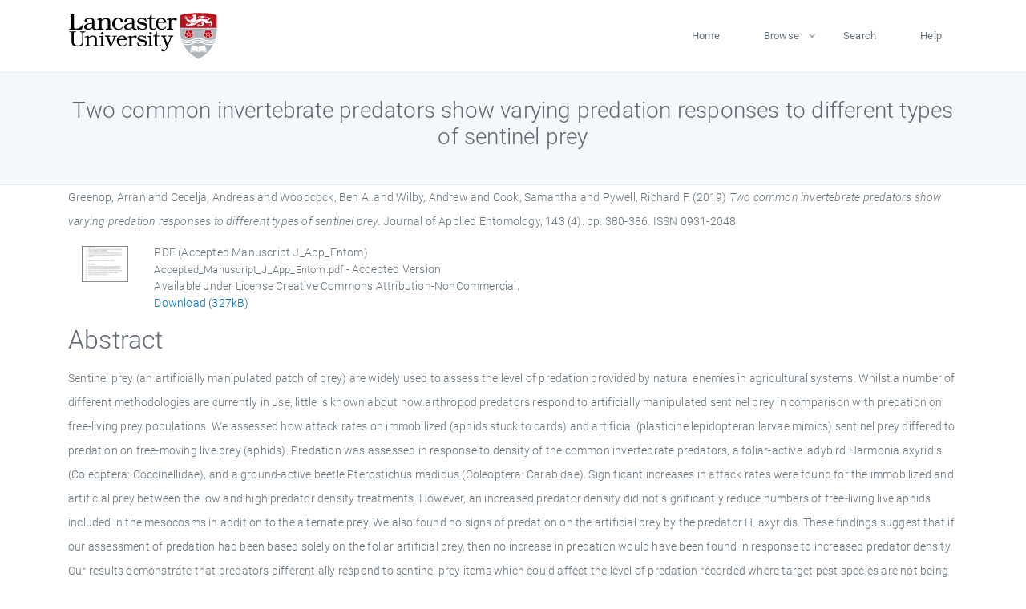

--- FILE ---
content_type: text/html; charset=utf-8
request_url: https://eprints.lancs.ac.uk/id/eprint/130674/
body_size: 6160
content:
<!DOCTYPE html>
<html xmlns="http://www.w3.org/1999/xhtml" lang="en">
  <head>
    <meta charset="utf-8" />
    <title> Two common invertebrate predators show varying predation responses to different types of sentinel prey  - Lancaster EPrints</title>
    
    
    
    <!-- Google Tag Manager -->
<!--
    <script>(function(w,d,s,l,i){w[l]=w[l]||[];w[l].push({'gtm.start':
    new Date().getTime(),event:'gtm.js'});var f=d.getElementsByTagName(s)[0],
    j=d.createElement(s),dl=l!='dataLayer'?'&amp;l='+l:'';j.async=true;j.src=
    'https://www.googletagmanager.com/gtm.js?id='+i+dl;f.parentNode.insertBefore(j,f);
    })(window,document,'script','dataLayer','GTM-MDLDXCK7');</script>
-->
    <!-- End Google Tag Manager -->
  
    <meta charset="utf-8" />
    <meta name="viewport" content="width=device-width, initial-scale=1, shrink-to-fit=no" />
    <meta name="description" content="" />
    <meta name="author" content="" />
    <link rel="icon" href="/img/basic/favicon.ico" type="image/x-icon" />
    <style>
      .loader {
          position: fixed;
          left: 0;
          top: 0;
          width: 100%;
          height: 100%;
          background-color: #F5F8FA;
          z-index: 9998;
          text-align: center;
      }

      .plane-container {
          position: absolute;
          top: 50%;
          left: 50%;
      }
    </style>
  
    <meta name="eprints.eprintid" content="130674" />
<meta content="833" name="eprints.rev_number" />
<meta content="archive" name="eprints.eprint_status" />
<meta content="13568" name="eprints.userid" />
<meta content="pure" name="eprints.source" />
<meta content="disk0/00/13/06/74" name="eprints.dir" />
<meta name="eprints.datestamp" content="2019-02-05 15:05:02" />
<meta name="eprints.lastmod" content="2025-09-19 13:07:05" />
<meta content="2019-01-22 10:20:02" name="eprints.status_changed" />
<meta content="article" name="eprints.type" />
<meta name="eprints.metadata_visibility" content="show" />
<meta content="Greenop, Arran" name="eprints.creators_name" />
<meta content="Cecelja, Andreas" name="eprints.creators_name" />
<meta name="eprints.creators_name" content="Woodcock, Ben A." />
<meta content="Wilby, Andrew" name="eprints.creators_name" />
<meta name="eprints.creators_name" content="Cook, Samantha" />
<meta name="eprints.creators_name" content="Pywell, Richard F." />
<meta content="a.wilby@lancaster.ac.uk" name="eprints.creators_id" />
<meta name="eprints.title" content="Two common invertebrate predators show varying predation responses to different types of sentinel prey" />
<meta name="eprints.ispublished" content="pub" />
<meta name="eprints.subjects" content="aphidsartificial caterpillarsbiological controlecosystem servicesground beetleladybirdsinsect scienceagronomy and crop science" />
<meta name="eprints.divisions" content="lec" />
<meta name="eprints.keywords" content="/dk/atira/pure/subjectarea/asjc/1100/1109" />
<meta content="This is the peer reviewed version of the following article:Greenop, A, Cecelja, A, Woodcock, BA, Wilby, A, Cook, SM, Pywell, RF. Two common invertebrate predators show varying predation responses to different types of sentinel prey. J Appl Entomol. 2019; 00: 1– 7. https://doi.org/10.1111/jen.12612 which has been published in final form at http://onlinelibrary.wiley.com/doi/10.1111/jen.12612 This article may be used for non-commercial purposes in accordance With Wiley Terms and Conditions for self-archiving." name="eprints.note" />
<meta name="eprints.abstract" content="Sentinel prey (an artificially manipulated patch of prey) are widely used to assess the level of predation provided by natural enemies in agricultural systems. Whilst a number of different methodologies are currently in use, little is known about how arthropod predators respond to artificially manipulated sentinel prey in comparison with predation on free-living prey populations. We assessed how attack rates on immobilized (aphids stuck to cards) and artificial (plasticine lepidopteran larvae mimics) sentinel prey differed to predation on free-moving live prey (aphids). Predation was assessed in response to density of the common invertebrate predators, a foliar-active ladybird Harmonia axyridis (Coleoptera: Coccinellidae), and a ground-active beetle Pterostichus madidus (Coleoptera: Carabidae). Significant increases in attack rates were found for the immobilized and artificial prey between the low and high predator density treatments. However, an increased predator density did not significantly reduce numbers of free-living live aphids included in the mesocosms in addition to the alternate prey. We also found no signs of predation on the artificial prey by the predator H. axyridis. These findings suggest that if our assessment of predation had been based solely on the foliar artificial prey, then no increase in predation would have been found in response to increased predator density. Our results demonstrate that predators differentially respond to sentinel prey items which could affect the level of predation recorded where target pest species are not being used." />
<meta name="eprints.date" content="2019-05-01" />
<meta content="published" name="eprints.date_type" />
<meta content="a.wilby@lancaster.ac.uk" name="eprints.contact_email" />
<meta name="eprints.full_text_status" content="public" />
<meta name="eprints.publication" content="Journal of Applied Entomology" />
<meta name="eprints.volume" content="143" />
<meta name="eprints.number" content="4" />
<meta name="eprints.pagerange" content="380-386" />
<meta content="327814" name="eprints.pages" />
<meta name="eprints.refereed" content="TRUE" />
<meta content="0931-2048" name="eprints.issn" />
<meta name="eprints.hoa_compliant" content="500" />
<meta content="2019-05-01" name="eprints.hoa_date_pub" />
<meta content="2025-07-05" name="eprints.hoa_date_fcd" />
<meta content="2025-07-05" name="eprints.hoa_date_foa" />
<meta content="AM" name="eprints.hoa_version_fcd" />
<meta name="eprints.hoa_exclude" content="FALSE" />
<meta content="  Greenop, Arran and Cecelja, Andreas and Woodcock, Ben A. and Wilby, Andrew and Cook, Samantha and Pywell, Richard F.  (2019) Two common invertebrate predators show varying predation responses to different types of sentinel prey.  Journal of Applied Entomology, 143 (4).  pp. 380-386.  ISSN 0931-2048     " name="eprints.citation" />
<meta name="eprints.document_url" content="https://eprints.lancs.ac.uk/id/eprint/130674/1/Accepted_Manuscript_J_App_Entom.pdf" />
<link rel="schema.DC" href="http://purl.org/DC/elements/1.0/" />
<meta content="https://eprints.lancs.ac.uk/id/eprint/130674/" name="DC.relation" />
<meta content="Two common invertebrate predators show varying predation responses to different types of sentinel prey" name="DC.title" />
<meta content="Greenop, Arran" name="DC.creator" />
<meta name="DC.creator" content="Cecelja, Andreas" />
<meta name="DC.creator" content="Woodcock, Ben A." />
<meta content="Wilby, Andrew" name="DC.creator" />
<meta name="DC.creator" content="Cook, Samantha" />
<meta name="DC.creator" content="Pywell, Richard F." />
<meta content="Sentinel prey (an artificially manipulated patch of prey) are widely used to assess the level of predation provided by natural enemies in agricultural systems. Whilst a number of different methodologies are currently in use, little is known about how arthropod predators respond to artificially manipulated sentinel prey in comparison with predation on free-living prey populations. We assessed how attack rates on immobilized (aphids stuck to cards) and artificial (plasticine lepidopteran larvae mimics) sentinel prey differed to predation on free-moving live prey (aphids). Predation was assessed in response to density of the common invertebrate predators, a foliar-active ladybird Harmonia axyridis (Coleoptera: Coccinellidae), and a ground-active beetle Pterostichus madidus (Coleoptera: Carabidae). Significant increases in attack rates were found for the immobilized and artificial prey between the low and high predator density treatments. However, an increased predator density did not significantly reduce numbers of free-living live aphids included in the mesocosms in addition to the alternate prey. We also found no signs of predation on the artificial prey by the predator H. axyridis. These findings suggest that if our assessment of predation had been based solely on the foliar artificial prey, then no increase in predation would have been found in response to increased predator density. Our results demonstrate that predators differentially respond to sentinel prey items which could affect the level of predation recorded where target pest species are not being used." name="DC.description" />
<meta content="2019-05-01" name="DC.date" />
<meta content="Journal Article" name="DC.type" />
<meta name="DC.type" content="PeerReviewed" />
<meta name="DC.format" content="application/pdf" />
<meta content="en" name="DC.language" />
<meta name="DC.rights" content="creative_commons_attribution_noncommercial_4_0_international_license" />
<meta content="https://eprints.lancs.ac.uk/id/eprint/130674/1/Accepted_Manuscript_J_App_Entom.pdf" name="DC.identifier" />
<meta name="DC.identifier" content="  Greenop, Arran and Cecelja, Andreas and Woodcock, Ben A. and Wilby, Andrew and Cook, Samantha and Pywell, Richard F.  (2019) Two common invertebrate predators show varying predation responses to different types of sentinel prey.  Journal of Applied Entomology, 143 (4).  pp. 380-386.  ISSN 0931-2048     " />
<link rel="canonical" href="https://eprints.lancs.ac.uk/id/eprint/130674/" />
<link title="BibTeX" rel="alternate" href="https://eprints.lancs.ac.uk/cgi/export/eprint/130674/BibTeX/lep-eprint-130674.bib" type="text/plain; charset=utf-8" />
<link type="text/xml; charset=utf-8" title="MODS" href="https://eprints.lancs.ac.uk/cgi/export/eprint/130674/MODS/lep-eprint-130674.xml" rel="alternate" />
<link type="text/xml; charset=utf-8" title="OpenURL ContextObject" href="https://eprints.lancs.ac.uk/cgi/export/eprint/130674/ContextObject/lep-eprint-130674.xml" rel="alternate" />
<link rel="alternate" href="https://eprints.lancs.ac.uk/cgi/export/eprint/130674/Refer/lep-eprint-130674.refer" title="Refer" type="text/plain" />
<link title="RIOXX2 XML" href="https://eprints.lancs.ac.uk/cgi/export/eprint/130674/RIOXX2/lep-eprint-130674.xml" rel="alternate" type="text/xml; charset=utf-8" />
<link type="text/xml; charset=utf-8" rel="alternate" href="https://eprints.lancs.ac.uk/cgi/export/eprint/130674/DIDL/lep-eprint-130674.xml" title="MPEG-21 DIDL" />
<link type="application/rdf+xml" title="RDF+XML" rel="alternate" href="https://eprints.lancs.ac.uk/cgi/export/eprint/130674/RDFXML/lep-eprint-130674.rdf" />
<link href="https://eprints.lancs.ac.uk/cgi/export/eprint/130674/RDFN3/lep-eprint-130674.n3" rel="alternate" title="RDF+N3" type="text/n3" />
<link title="Multiline CSV" href="https://eprints.lancs.ac.uk/cgi/export/eprint/130674/CSV/lep-eprint-130674.csv" rel="alternate" type="text/csv; charset=utf-8" />
<link type="text/plain; charset=utf-8" href="https://eprints.lancs.ac.uk/cgi/export/eprint/130674/DC/lep-eprint-130674.txt" rel="alternate" title="Dublin Core" />
<link type="text/plain" rel="alternate" href="https://eprints.lancs.ac.uk/cgi/export/eprint/130674/RIS/lep-eprint-130674.ris" title="Reference Manager" />
<link type="text/html; charset=utf-8" rel="alternate" href="https://eprints.lancs.ac.uk/cgi/export/eprint/130674/HTML/lep-eprint-130674.html" title="HTML Citation" />
<link title="METS" rel="alternate" href="https://eprints.lancs.ac.uk/cgi/export/eprint/130674/METS/lep-eprint-130674.xml" type="text/xml; charset=utf-8" />
<link href="https://eprints.lancs.ac.uk/cgi/export/eprint/130674/Text/lep-eprint-130674.txt" rel="alternate" title="ASCII Citation" type="text/plain; charset=utf-8" />
<link type="text/plain; charset=utf-8" href="https://eprints.lancs.ac.uk/cgi/export/eprint/130674/COinS/lep-eprint-130674.txt" rel="alternate" title="OpenURL ContextObject in Span" />
<link type="text/plain; charset=utf-8" title="EndNote" rel="alternate" href="https://eprints.lancs.ac.uk/cgi/export/eprint/130674/EndNote/lep-eprint-130674.enw" />
<link title="Atom" href="https://eprints.lancs.ac.uk/cgi/export/eprint/130674/Atom/lep-eprint-130674.xml" rel="alternate" type="application/atom+xml;charset=utf-8" />
<link type="application/json; charset=utf-8" title="JSON" rel="alternate" href="https://eprints.lancs.ac.uk/cgi/export/eprint/130674/JSON/lep-eprint-130674.js" />
<link type="application/vnd.eprints.data+xml; charset=utf-8" title="EP3 XML" href="https://eprints.lancs.ac.uk/cgi/export/eprint/130674/XML/lep-eprint-130674.xml" rel="alternate" />
<link type="text/plain" href="https://eprints.lancs.ac.uk/cgi/export/eprint/130674/RDFNT/lep-eprint-130674.nt" rel="alternate" title="RDF+N-Triples" />
<link type="text/plain; charset=utf-8" href="https://eprints.lancs.ac.uk/cgi/export/eprint/130674/Simple/lep-eprint-130674.txt" rel="alternate" title="Simple Metadata" />
<link href="https://eprints.lancs.ac.uk/" rel="Top" />
    <link href="https://eprints.lancs.ac.uk/sword-app/servicedocument" rel="Sword" />
    <link href="https://eprints.lancs.ac.uk/id/contents" rel="SwordDeposit" />
    <link href="https://eprints.lancs.ac.uk/cgi/search" type="text/html" rel="Search" />
    <link href="https://eprints.lancs.ac.uk/cgi/opensearchdescription" type="application/opensearchdescription+xml" rel="Search" title="Lancaster EPrints" />
    <script type="text/javascript">
// <![CDATA[
var eprints_http_root = "https://eprints.lancs.ac.uk";
var eprints_http_cgiroot = "https://eprints.lancs.ac.uk/cgi";
var eprints_oai_archive_id = "eprints.lancs.ac.uk";
var eprints_logged_in = false;
var eprints_logged_in_userid = 0;
var eprints_logged_in_username = "";
var eprints_logged_in_usertype = "";
// ]]></script>
    <style type="text/css">.ep_logged_in { display: none }</style>
    <link href="/style/auto-3.4.5.css" type="text/css" rel="stylesheet" />
    <script src="/javascript/auto-3.4.5.js" type="text/javascript">
//padder
</script>
    <link href="/style/app.css" type="text/css" rel="stylesheet" />
    <!--[if lte IE 6]>
        <link rel="stylesheet" type="text/css" href="/style/ie6.css" />
   <![endif]-->
    <meta content="EPrints 3.4.5" name="Generator" />
    <meta content="text/html; charset=UTF-8" http-equiv="Content-Type" />
    <meta content="en" http-equiv="Content-Language" />
    
    
    <script src="/js/app.js">// <!-- No script --></script>
  
  </head>
  <body>
    
      
    <!-- Google Tag Manager (noscript) -->
<!--
    <noscript><iframe src="https://www.googletagmanager.com/ns.html?id=GTM-MDLDXCK7"
	height="0" width="0" style="display:none;visibility:hidden"></iframe></noscript>
-->
    <!-- End Google Tag Manager (noscript) -->
  
      <!-- Pre loader -->
      <div id="loader" class="loader" role="region" aria-label="Page loading">
          <div class="plane-container">
              <div class="l-s-2 blink">LOADING</div>
          </div>
      </div>     
  
    <div id="app" class="paper-loading">

      

      
  <!--    <epc:pin ref="pagetop"/> -->
      
      <div class="invisible-links" role="navigation">
          <a href="#main_content">Skip to main content</a>
      </div>
  
      <nav class="mainnav navbar navbar-default justify-content-between">
          <div class="container relative">
              <a class="offcanvas dl-trigger paper-nav-toggle" data-toggle="offcanvas" aria-expanded="false" aria-label="Toggle navigation">
                  <i></i>
              </a>
              <a class="navbar-brand" href="https://www.lancaster.ac.uk">
                  <div class="logo"><div class="logo-wrapper">
                      <img class="d-inline-block align-top" style="height: 60px;" alt="Lancaster University homepage" src="https://www.lancaster.ac.uk/media/wdp/style-assets/images/logos/lu-logo.svg" />
                  </div></div>
              </a>
              <div class="paper_menu">
                  <div id="dl-menu" class="xv-menuwrapper responsive-menu">
                      <ul class="dl-menu align-items-center">
                          <li><a href="http://eprints.lancs.ac.uk">Home</a></li>
                          <li class="parent"><a href="#">Browse</a>
                              <ul class="lg-submenu">
                                  <li><a href="http://eprints.lancs.ac.uk/view/year/">By Year</a></li>
                                  <li><a href="http://eprints.lancs.ac.uk/view/subjects/">By Subject</a></li>
                                  <li><a href="http://eprints.lancs.ac.uk/view/divisions/">By Department</a></li>
                                  <!-- <li><a href="#project">By Project</a></li> -->
                              </ul>
                          </li>
                          <li><a href="https://eprints.lancs.ac.uk/cgi/search/advanced">Search</a></li>
                          <li><a href="http://eprints.lancs.ac.uk/help">Help</a></li>
                      </ul>
                  </div>
              </div>
          </div>
      </nav>
  

      <main class="page" id="main_content">
        <div class="search-section">
          <div class="container">
            <h1> Two common invertebrate predators show varying predation responses to different types of sentinel prey </h1>
          </div>
        </div>
        <div class="container">
          <div class="ep_summary_content"><div class="ep_summary_content_top"></div><div class="ep_summary_content_left"></div><div class="ep_summary_content_right"></div><div class="ep_summary_content_main">

  <p style="margin-bottom: 1em">
    


    <span class="person_name">Greenop, Arran</span> and <span class="person_name">Cecelja, Andreas</span> and <span class="person_name">Woodcock, Ben A.</span> and <span class="person_name">Wilby, Andrew</span> and <span class="person_name">Cook, Samantha</span> and <span class="person_name">Pywell, Richard F.</span>
  

(2019)

<em>Two common invertebrate predators show varying predation responses to different types of sentinel prey.</em>


    Journal of Applied Entomology, 143 (4).
     pp. 380-386.
     ISSN 0931-2048
  


  



  </p>

  

  

    
  
    
      
      <div class="container">
        
          <div class="row">
            <div class="col-1"><a href="https://eprints.lancs.ac.uk/130674/1/Accepted_Manuscript_J_App_Entom.pdf" onmouseover="EPJS_ShowPreview( event, 'doc_preview_65583', 'right' );" onfocus="EPJS_ShowPreview( event, 'doc_preview_65583', 'right' );" onblur="EPJS_HidePreview( event, 'doc_preview_65583', 'right' );" onmouseout="EPJS_HidePreview( event, 'doc_preview_65583', 'right' );" class="ep_document_link"><img alt="[thumbnail of Accepted Manuscript J_App_Entom]" src="https://eprints.lancs.ac.uk/130674/1.hassmallThumbnailVersion/Accepted_Manuscript_J_App_Entom.pdf" class="ep_doc_icon" border="0" /></a><div class="ep_preview" id="doc_preview_65583"><div><div><span><img id="doc_preview_65583_img" border="0" class="ep_preview_image" alt="" src="https://eprints.lancs.ac.uk/130674/1.haspreviewThumbnailVersion/Accepted_Manuscript_J_App_Entom.pdf" /><div class="ep_preview_title">Preview</div></span></div></div></div></div>
            <div class="col-11">
              

<!-- document citation -->


<span class="ep_document_citation">
<span class="document_format">PDF (Accepted Manuscript J_App_Entom)</span>
<br /><span class="document_filename">Accepted_Manuscript_J_App_Entom.pdf</span>
 - Accepted Version


  <br />Available under License Creative Commons Attribution-NonCommercial.

</span>

<br />
              <a href="https://eprints.lancs.ac.uk/id/eprint/130674/1/Accepted_Manuscript_J_App_Entom.pdf" class="ep_document_link">Download (327kB)</a>
              
			  
			  
              
  
              <ul>
              
                
              
                
              
              </ul>
            </div>
          </div>
        
      </div>
    

  

  

  
    <h2 id="label-abstract">Abstract</h2>
    <p style="text-align: left; margin: 1em auto 0em auto" aria-labelledby="label-abstract"><p class="ep_field_para">Sentinel prey (an artificially manipulated patch of prey) are widely used to assess the level of predation provided by natural enemies in agricultural systems. Whilst a number of different methodologies are currently in use, little is known about how arthropod predators respond to artificially manipulated sentinel prey in comparison with predation on free-living prey populations. We assessed how attack rates on immobilized (aphids stuck to cards) and artificial (plasticine lepidopteran larvae mimics) sentinel prey differed to predation on free-moving live prey (aphids). Predation was assessed in response to density of the common invertebrate predators, a foliar-active ladybird Harmonia axyridis (Coleoptera: Coccinellidae), and a ground-active beetle Pterostichus madidus (Coleoptera: Carabidae). Significant increases in attack rates were found for the immobilized and artificial prey between the low and high predator density treatments. However, an increased predator density did not significantly reduce numbers of free-living live aphids included in the mesocosms in addition to the alternate prey. We also found no signs of predation on the artificial prey by the predator H. axyridis. These findings suggest that if our assessment of predation had been based solely on the foliar artificial prey, then no increase in predation would have been found in response to increased predator density. Our results demonstrate that predators differentially respond to sentinel prey items which could affect the level of predation recorded where target pest species are not being used.</p></p>
  

  <div class="container">
    <div class="row">
      <div class="col-2 field-label" id="label-type">Item Type:</div>
      <div class="col-10 field-value" aria-labelledby="label-type">
        Journal Article
        
        
        
      </div>
    </div>
    
    
      
        <div class="row">
          <div class="col-2 field-label" id="label-publication">Journal or Publication Title:</div>
          <div class="col-10 field-value" aria-labelledby="label-publication">Journal of Applied Entomology</div>
        </div>
      
    
      
    
      
        <div class="row">
          <div class="col-2 field-label" id="label-note">Additional Information:</div>
          <div class="col-10 field-value" aria-labelledby="label-note">This is the peer reviewed version of the following article:Greenop, A, Cecelja, A, Woodcock, BA, Wilby, A, Cook, SM, Pywell, RF. Two common invertebrate predators show varying predation responses to different types of sentinel prey. J Appl Entomol. 2019; 00: 1– 7. https://doi.org/10.1111/jen.12612 which has been published in final form at http://onlinelibrary.wiley.com/doi/10.1111/jen.12612 This article may be used for non-commercial purposes in accordance With Wiley Terms and Conditions for self-archiving.</div>
        </div>
      
    
      
        <div class="row">
          <div class="col-2 field-label" id="label-keywords">Uncontrolled Keywords:</div>
          <div class="col-10 field-value" aria-labelledby="label-keywords">/dk/atira/pure/subjectarea/asjc/1100/1109</div>
        </div>
      
    
      
        <div class="row">
          <div class="col-2 field-label" id="label-subjects">Subjects:</div>
          <div class="col-10 field-value" aria-labelledby="label-subjects">?? aphidsartificial caterpillarsbiological controlecosystem servicesground beetleladybirdsinsect scienceagronomy and crop science ??</div>
        </div>
      
    
      
        <div class="row">
          <div class="col-2 field-label" id="label-divisions">Departments:</div>
          <div class="col-10 field-value" aria-labelledby="label-divisions"><a href="https://eprints.lancs.ac.uk/view/divisions/fas/">Faculty of Science and Technology</a> &gt; <a href="https://eprints.lancs.ac.uk/view/divisions/lec/">Lancaster Environment Centre</a></div>
        </div>
      
    
      
        <div class="row">
          <div class="col-2 field-label" id="label-eprintid">ID Code:</div>
          <div class="col-10 field-value" aria-labelledby="label-eprintid">130674</div>
        </div>
      
    
      
    
      
        <div class="row">
          <div class="col-2 field-label" id="label-userid">Deposited By:</div>
          <div class="col-10 field-value" aria-labelledby="label-userid">

<a href="https://eprints.lancs.ac.uk/cgi/users/home?screen=User::View&amp;userid=13568"><span class="ep_name_citation"><span class="person_name">ep_importer_pure</span></span></a>

</div>
        </div>
      
    
      
        <div class="row">
          <div class="col-2 field-label" id="label-datestamp">Deposited On:</div>
          <div class="col-10 field-value" aria-labelledby="label-datestamp">05 Feb 2019 15:05</div>
        </div>
      
    
      
        <div class="row">
          <div class="col-2 field-label" id="label-refereed">Refereed?:</div>
          <div class="col-10 field-value" aria-labelledby="label-refereed">Yes</div>
        </div>
      
    
      
        <div class="row">
          <div class="col-2 field-label" id="label-ispublished">Published?:</div>
          <div class="col-10 field-value" aria-labelledby="label-ispublished">Published</div>
        </div>
      
    
      
        <div class="row">
          <div class="col-2 field-label" id="label-lastmod">Last Modified:</div>
          <div class="col-10 field-value" aria-labelledby="label-lastmod">19 Sep 2025 13:07</div>
        </div>
      
    
    <div class="row">
      <div class="col-2 field-label" id="label-uri">URI:</div>
      <div class="col-10 field-value" aria-labelledby="label-uri"><a href="https://eprints.lancs.ac.uk/id/eprint/130674">https://eprints.lancs.ac.uk/id/eprint/130674</a></div>
    </div>
  </div>

  
  

<!--
  <epc:if test="!$flags{preview}">
    <epc:phrase ref="summary_page:actions"/>
    <div class="container ep_summary_page_actions">
    <epc:foreach expr="action_list('eprint_summary_page_actions',$item)" iterator="action">
      <div class="row">
        <div class="col-2"><epc:print expr="$action.action_icon()" /></div>
        <div class="col-10"><epc:print expr="$action.action_title()" /></div>
      </div>
    </epc:foreach>
    </div>
  </epc:if>
-->

</div><div class="ep_summary_content_bottom"></div><div class="ep_summary_content_after"></div></div>
        </div>
      </main>

      
      <footer>
          <div class="container">
              <div class="row" style="justify-content: space-between;">
                  <div class=" col-lg-4 col-xl-6 col-12 responsive-phone footer-library"><a href="https://www.lancaster.ac.uk/library" class="">
                      <div class="logo"><div class="logo-wrapper">
                          <img src="https://www.lancaster.ac.uk/media/wdp/style-assets/images/library/library-logo.svg" style="height: 60px" alt="Lancaster University Library homepage" />
                          <span class="circle"></span>
                      </div></div>
                  </a>
                  </div>
                  <div class="col-xl-3 responsive-phone">
                      <div class="h6">Links</div>
                      <ul class="footer-links">
                          <li><a href="https://www.eprints.org/uk/index.php/eprints-software/">EPrints</a></li>
                          <li><a href="http://eprints.lancs.ac.uk/help">FAQ</a></li>
                          <li><a href="https://www.lancaster.ac.uk/privacy/">Privacy Policy</a></li>
                      </ul>
                  </div>
                  <div class="col-6 col-md-12 col-12 col-xl-3 responsive-phone">
                      <div class="h6">Connect via Social Media</div>
                      <ul class="social">
                          <li class="facebook"><a href="https://en-gb.facebook.com/LancasterUniversityLibrary/" aria-label="Facebook"><span class="icon icon-facebook"></span></a>
                          </li>
                          <li class="twitter"><a href="https://twitter.com/LancasterUniLib" aria-label="Twitter"><span class="icon icon-twitter"></span></a>
                          </li>
                      </ul>
                      <div class="copyrights">
                          <p>© 2020 Lancaster University Library</p>
                      </div>
                  </div>
              </div>
          </div>
      </footer>
  

    </div>
  </body>
</html>